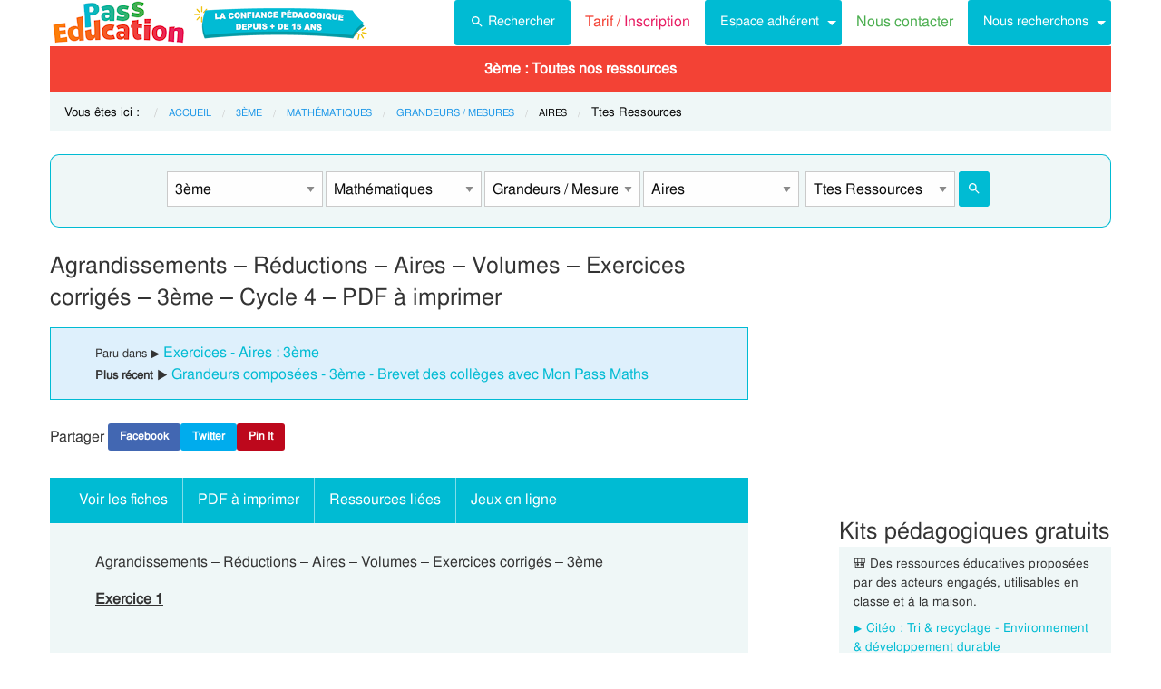

--- FILE ---
content_type: text/html; charset=UTF-8
request_url: https://www.pass-education.fr/agrandissements-reductions-aires-volumes-exercices-corriges-3eme/
body_size: 11757
content:
<!DOCTYPE html><html
class="no-js" lang="fr-FR" ><head><meta
charset="utf-8" /><meta
http-equiv="x-ua-compatible" content="ie=edge"><meta
name="viewport" content="width=device-width, initial-scale=1.0"><link
rel="preconnect" href="https://cdn.pass-education.fr" crossorigin /><meta
http-equiv="x-dns-prefetch-control" content="on"><link
rel="dns-prefetch" href="https://cdn.pass-education.fr" /><link
rel="preload" as="font" href="https://cdn.pass-education.fr/fonts/FreeSans/FreeSans.otf" type="font/otf" crossorigin /><link
rel="shortcut icon" href="https://cdn.pass-education.fr/pe-favicon.ico" type="image/x-icon" /><link
rel="canonical" href="https://www.pass-education.fr/agrandissements-reductions-aires-volumes-exercices-corriges-3eme/" /><link
rel="alternate" hreflang="fr-fr" href="https://www.pass-education.fr/agrandissements-reductions-aires-volumes-exercices-corriges-3eme/" /><link
rel="alternate" hreflang="fr-be" href="https://www.pass-education.be/agrandissements-reductions-aires-volumes-exercices-corriges-3eme-secondaire/" /><link
rel="alternate" hreflang="fr-ch" href="https://www.pass-education.ch/agrandissements-reductions-aires-volumes-exercices-corriges-11eme-harmos/" /><link
rel="alternate" hreflang="fr-ca" href="https://www.pass-education.ca/agrandissements-reductions-aires-volumes-exercices-corriges-secondaire-3/" /><link
rel="alternate" hreflang="x-default" href="https://www.pass-education.fr/agrandissements-reductions-aires-volumes-exercices-corriges-3eme/" /><title>Agrandissements – Réductions – Aires - Volumes – Exercices corrigés - 3ème  - Cycle 4 - PDF à imprimer</title><link
rel='stylesheet' id='pe_all_foundation_css-css'  href='https://cdn.pass-education.fr/wp-content/themes/cornerstone/css/pe-common-6eme.v6.20260113.min.css' type='text/css' media='all' /><meta
name="description" content="Agrandissements – Réductions – Aires - Volumes – Exercices corrigés - 3ème Exercice 1 &nbsp; Un cône a pour base un disque de 6 cm de rayon et pour hauteur 15 cm. 1. Calculer son volume V en cm3 (en donner la valeur exacte, exprimée en fonction de p). 2. On réalise une maquette du cône" /> <script type="text/javascript" >window.MQ={small:(matchMedia('only screen and (max-width: 39.9375em)').matches),medium:(matchMedia('only screen and (min-width: 40em) and (max-width: 63.9375em)').matches),mediumUp:(matchMedia('only screen and (min-width: 40em)').matches),large:(matchMedia('only screen and (min-width: 64em) and (max-width: 74.9375em)').matches),largeUp:(matchMedia('only screen and (min-width: 64em)').matches),touch:('ontouchstart'in window),portrait:(matchMedia('only screen and (orientation: portrait)')),landscape:(matchMedia('only screen and (orientation: landscape)'))};var CanadianVisitor=false</script> <meta
name="google-site-verification" content="6WE2k3JNI0rmIL-GilVtqlCgbkZxteHVsBSgX7GVsi-w" /> <script type="text/javascript" class="cmplz-stats">(function(w,d,s,l,i){w[l]=w[l]||[];w[l].push({'gtm.start':new Date().getTime(),event:'gtm.js'});var f=d.getElementsByTagName(s)[0],j=d.createElement(s),dl=l!='dataLayer'?'&l='+l:'';j.async=true;j.src='https://www.googletagmanager.com/gtm.js?id='+i+dl;f.parentNode.insertBefore(j,f)})(window,document,'script','dataLayer','GTM-N89LPG3S')</script> <meta
property="og:title" content="Agrandissements – Réductions – Aires - Volumes – Exercices corrigés - 3ème  - Cycle 4 - PDF à imprimer" /><meta
property="og:type" content="article" /><meta
property="og:url" content="https://www.pass-education.fr/agrandissements-reductions-aires-volumes-exercices-corriges-3eme/" /><meta
property="og:image" content="https://cdn.pass-education.fr/wp-content/uploads/images-fiches/2014/01/fbog_img_agrandissements-reductions-aires-volumes-exercices-corriges-3eme-geometrie.jpg"  /><meta
property="og:image:width" content="200" /><meta
property="og:image:height" content="200" /><meta
property="og:site_name" content="www.pass-education.fr"/><meta
property="og:description" content="Agrandissements – Réductions – Aires - Volumes – Exercices corrigés - 3ème Exercice 1 &nbsp; Un cône a pour base un disque de 6 cm de rayon et pour hauteur 15 cm. 1. Calculer son volume V en cm3 (en donner la valeur exacte, exprimée en fonction de p). 2. On réalise une maquette du cône à l'échelle 2/5 Calculer le volume V' de cette maquette, arrondi au cm3. &nbsp; &nbsp; Exercice 2 : Brevet Rennes 1995 &nbsp; Un objet..."/><meta
property="fb:pages" content="344734048964375" /><meta
property="fb:admins" content="100002500128057" /><meta
property="fb:app_id" content="550301211988330" /><style type="text/css">@media screen and (min-width: 40em){.single-entry-meta.related-post{padding:1rem 1.625rem !important}}</style></head><body
class="post-template-default single single-post postid-84607 single-format-standard antialiased pe-cycle-is-college " ><noscript><iframe
src="https://www.googletagmanager.com/ns.html?id=GTM-N89LPG3S" height="0" width="0" style="display:none;visibility:hidden"></iframe></noscript><div
id="header-container" class="column row"><a
id="pe-top" data-magellan-target="pe-top"></a><div
id="responsive"></div><style type="text/css">#tarif-button{display:inline-block;width:45%;text-align:center}#header-topbar .button.tarif-button{background-color:#4bae4f;margin-top:-.5rem;padding: .75rem;min-height:1rem;color:#fff}#header-topbar .button.tarif-button:hover{background-color:#333;color:#fff}</style><header
id="header-topbar" class="hide-for-print"><div
class="js-hide title-bar hide-for-large expanded row" data-responsive-toggle="main-menu" data-hide-for="large"><div
class="title-bar-left">
<a
class="pe-trans" data-pe-trans="Lw==" rel="home"><span
class="pe-color-blue">Pass</span><span
class="pe-color-green">-Edu</span><span
class="pe-color-orange">ca</span><span
class="pe-color-red">tion</span></a></div><div
id="tarif-button" >
<a
class="tarif-button small button" href="/pe-extranet-fr/"><b>Tarif / Inscription</b></a></div><div
class="title-bar-right">
<span
class="pe-color-purple" data-toggle="main-menu">Menu</span>
<button
class="menu-icon" type="button" data-toggle="main-menu"></button></div></div><div
id="main-menu" class="js-hide top-bar"><div
class="top-bar-left logo show-for-large">
<a
class="pe-trans" data-pe-trans="Lw==" rel="home">
<img
class="" width="151" height="50" src="https://cdn.pass-education.fr/wp-content/themes/cornerstone/images/logo_pe_151x50.png" alt="logo Pass Education">
<img
class="" width="200" height="50" src="https://cdn.pass-education.fr/wp-content/themes/cornerstone/images/logo_pe_confiance_200x50.png" alt="logo confiance pédagogique Pass Education">
</a></div><div
class="top-bar-right" ><div
class="show-for-large " ><ul
class="horizontal dropdown menu" data-dropdown-menu ><li
class="">
<a
class="button" type="button" data-toggle="search-dropdown">
<span
style="height:20px;width:20px;display:inline-block;fill:#fff">
<svg
focusable="false" xmlns="http://www.w3.org/2000/svg" viewBox="0 0 24 24"><path
d="M15.5 14h-.79l-.28-.27A6.471 6.471 0 0 0 16 9.5 6.5 6.5 0 1 0 9.5 16c1.61 0 3.09-.59 4.23-1.57l.27.28v.79l5 4.99L20.49 19l-4.99-5zm-6 0C7.01 14 5 11.99 5 9.5S7.01 5 9.5 5 14 7.01 14 9.5 11.99 14 9.5 14z"></path></svg>
</span>Rechercher</a></li><li
class=""><a
class="pe-trans pe-color-purple" data-pe-trans="L3BlLWV4dHJhbmV0LWZyLw==" ><span
class="pe-color-red">Tarif / </span><span
class="pe-color-purple">Inscription</span></a></li><li
class="menu-adherent header-topbar-moncompte is-dropdown-submenu-parent" ><a
class="button">Espace adhérent</a><ul
id="mon-compte-menu" class="vertical menu submenu pe-bgcolor-blue" data-submenu></ul></li><li
class=""><a
class="pe-trans pe-color-green" data-pe-trans="L2V4dHJhbmV0L2ZyL2NvbnRhY3Q=" >Nous contacter</a></li><li
class="is-dropdown-submenu-parent" ><a
class="button">Nous recherchons</a><ul
id="mon-compte-menu" class="vertical menu submenu pe-bgcolor-blue" data-submenu><li
class="pe-bgcolor-blue"><a
class="pe-trans pe-bgcolor-blue" data-pe-trans="L2V4dHJhbmV0L2ZyL3JlY3J1dGVtZW50" >Des enseignant(e)s</a></li></ul></li></ul></div><div
class="hide-for-large" ><ul
class="vertical menu is-drilldown" data-drilldown data-back-button='<li class="js-drilldown-back pe-bgcolor-blue"><a
tabindex="0">Retour</a></li>' ><li
class="pe-bgcolor-green "><a
class="pe-trans pe-bgcolor-green" data-pe-trans="L3BlLWV4dHJhbmV0LWZyLw==" >Tarif / Inscription</a></li><li
class="menu-adherent header-topbar-moncompte is-drilldown-submenu-parent pe-bgcolor-blue" ><a>Espace adhérent</a><ul
class="vertical menu submenu pe-bgcolor-blue " data-submenu></ul></li><li
class="pe-bgcolor-green "><a
class="pe-trans pe-bgcolor-green" data-pe-trans="L2V4dHJhbmV0L2ZyL2NvbnRhY3Q= " >Nous contacter</a></li><li
class="is-drilldown-submenu-parent pe-bgcolor-blue" ><a>Nous recherchons</a><ul
id="mon-compte-menu" class="vertical menu submenu pe-bgcolor-blue" data-submenu><li
class="pe-bgcolor-blue"><a
class="pe-trans pe-bgcolor-blue" data-pe-trans="L2V4dHJhbmV0L2ZyL3JlY3J1dGVtZW50 " >Des enseignant(e)s</a></li></ul></li><li
class="pe-bgcolor-green "><a
class="pe-trans pe-bgcolor-green" data-pe-trans="L2F2aXMtcGFzcy1lZHVjYXRpb24v " >Avis / Témoignages</a></li><li
class="pe-bgcolor-orange-light "><a
class="pe-trans pe-bgcolor-orange-light" data-pe-trans="L2llZi1lY29sZS1hLWxhLW1haXNvbi1lbnNlaWduZW1lbnQtYS1kaXN0YW5jZS8= " >École à la maison IEF</a></li><li
class="is-drilldown-submenu-parent" ><a
class="pe-trans hollow button alert" style="background-color:#fefefe;color:#c80f2e;font-weight:bolder;text-align:left;" >My <span
style="color:#012269;">English</span> Pass</a><ul
style="background-color:#fefefe;" class="vertical menu submenu  text-left" data-dropdown-menu=""><li
style="background-color:#fefefe;"><a
class="pe-trans hollow button alert" style="color:#c80f2e;font-weight:bolder;" data-pe-trans="L215LWVuZ2xpc2gtcGFzcy8= " >Pré<span
style="color:#012269;">senta</span>tion <span
style="color:#012269;">/</span> Ins<span
style="color:#012269;">crip</span>tion</a></li><li
style="background-color:#fefefe;"><a
class="pe-trans hollow button alert" style="color:#c80f2e;font-weight:bolder;" data-pe-trans="L2V4dHJhbmV0L2ZyL2VzcGFjZS1tZW1icmUvYWNjdWVpbC1tZXAv " >Con<span
style="color:#012269;">nex</span>ion <span
style="color:#012269;">/</span> Mon<span
style="color:#012269;"> com</span>pte</a></li><li
style="background-color:#fefefe;"><a
class="pe-trans hollow button alert" style="color:#c80f2e;font-weight:bolder;" data-pe-trans="L21lcC1zdXBwb3J0cy1jb3Vycy1hbmdsYWlzLW15LWVuZ2xpc2gtcGFzcy8= " >Sup<span
style="color:#012269;">ports des </span>cours </a></li></ul></li><li
class=""><a
class="pe-trans hollow button success" style="background-color:#fefefe;color:#2fb674;font-weight:bolder;text-align:left;" data-pe-trans="L21vbi1wYXNzLW1hdGhzLw==" >Mon <span
style="color:#012269;">Pass</span> Maths</a></li><li
class="is-drilldown-submenu-parent pe-bgcolor-green-yellow" ><a>Espace Montessori</a><ul
class="vertical menu submenu pe-bgcolor-green-yellow " data-submenu style="background: #AACA3A none repeat scroll 0 0;"><li
class="pe-bgcolor-green-yellow"><a
class="pe-trans" style="background: #AACA3A none repeat scroll 0 0;" data-pe-trans="L3BhY2tzLXBlZGFnb2dpcXVlcy1tb250ZXNzb3JpLw== " >Pédagogie Montessori</a></li><li
class="pe-bgcolor-green-yellow"><a
class="pe-trans" style="background: #AACA3A none repeat scroll 0 0;" data-pe-trans="L3RoZW1lcy9wcC1wZWRhZ29naWUtcG9zaXRpdmUv " >Pédagogie Positive</a></li></ul></li><li
class="is-drilldown-submenu-parent " style="background-color:#85c92c;"><a>Espace Soutien scolaire</a><ul
class="vertical menu submenu " data-submenu style="background:#85c92c none repeat scroll 0 0;"><li
style="background-color:#85c92c;"><a
class="pe-color-white" style="background:#85c92c none repeat scroll 0 0;" href="https://soutien-scolaire.pass-education.fr/" target="_blank">Soutien scolaire</a></li><li
style="background-color:#85c92c;"><a
class="pe-trans" style="background:#85c92c none repeat scroll 0 0;" data-pe-trans="L2RlY3JvY2hhZ2Utc2NvbGFpcmUtY20xLWNtMi02ZW1lLWN5Y2xlLTMtZGNyLw== " >Décrochage scolaire : CM1 CM2 6EME CYCLE&nbsp;3</a></li><li
style="background-color:#85c92c;"><a
class="pe-trans" style="background:#85c92c none repeat scroll 0 0;" data-pe-trans="L3RoZW1lcy90b3VyLWVuLWZyYW5jZS8=" >Cet été : un petit tour en France</a></li><li
style="background-color:#85c92c;"><a
class="pe-trans" style="background:#85c92c none repeat scroll 0 0;" data-pe-trans="L3RoZW1lcy9zZW1haW5lcy1jbGVzLWVuLW1haW4v" >Semaines clés en main</a></li></ul></li><li
style="background-color:#048c53;" class="pe-color-white"><a
class="pe-color-white"  >Concours</a><ul
style="background-color:#048c53;" class="vertical menu is-dropdown-submenu text-left" data-dropdown-menu=""><li
style="background-color:#048c53;"><a
class="pe-trans pe-color-white" data-pe-trans="L3Bhc3MtY3JwZS8=" >Concours CRPE 2026</a></li><li
style="background-color:#048c53;"><a
class="pe-trans pe-color-white" data-pe-trans="L2xpY2VuY2UtcHJvZmVzc29yYXQtZGVzLWVjb2xlcy1scGUv" >Licence Professorat des Écoles (LPE)</a></li></ul></li><li
class="" style="background-color:#046E41;"><a
class="pe-trans pe-color-white" data-pe-trans="L2FjdHUtY29uc2VpbHMtYWN0dWFsaXRlcy8=" >Actualités & Conseils</a></li><li
class=""><a
class="pe-trans hollow button alert" style="color:#c80f2e;font-weight:bolder;text-align:left;" data-pe-trans="L3BlLWVkaXRpb24v " ><span
class="pe-color-blue">&nbsp;PE</span><span
class="pe-color-green">-E</span><span
class="pe-color-orange">DI</span><span
class="pe-color-red">TION&nbsp;</span></a></li></ul></div></div></div></header><div
class="column row show-for-medium medium-centered"></div></div><div
class="column row">
<nav
class=" row show-for-large mgm-nav-container"><div
id="mega-menu" class="mgm-peda mgm-simple" ><ul
class="mgm-menu table-cell-wrapper dropdown menu main-list" data-dropdown-menu=""><li
id="li-mgm-content" class="" style="width:0px;padding:0;">
<a
id="mgm-content" class="" data-toggle="div-mgm-content-0" style="width:0px;padding:0;"></a></li><li
id="li-mgm-1631" class="menu-arbo-niv hide" >
<a
id="mgm-1631" class="menu-arbo-niv dropdown is-maternelle" data-toggle="div-mgm-1631">PS</a></li><li
id="li-mgm-1632" class="menu-arbo-niv hide" >
<a
id="mgm-1632" class="menu-arbo-niv dropdown is-maternelle" data-toggle="div-mgm-1632">MS</a></li><li
id="li-mgm-1633" class="menu-arbo-niv hide" >
<a
id="mgm-1633" class="menu-arbo-niv dropdown is-maternelle" data-toggle="div-mgm-1633">GS</a></li><li
id="li-mgm-97" class="menu-arbo-niv hide" >
<a
id="mgm-97" class="menu-arbo-niv dropdown is-elementaire" data-toggle="div-mgm-97">CP</a></li><li
id="li-mgm-98" class="menu-arbo-niv hide" >
<a
id="mgm-98" class="menu-arbo-niv dropdown is-elementaire" data-toggle="div-mgm-98">CE1</a></li><li
id="li-mgm-99" class="menu-arbo-niv hide" >
<a
id="mgm-99" class="menu-arbo-niv dropdown is-elementaire" data-toggle="div-mgm-99">CE2</a></li><li
id="li-mgm-100" class="menu-arbo-niv hide" >
<a
id="mgm-100" class="menu-arbo-niv dropdown is-elementaire" data-toggle="div-mgm-100">CM1</a></li><li
id="li-mgm-101" class="menu-arbo-niv hide" >
<a
id="mgm-101" class="menu-arbo-niv dropdown is-elementaire" data-toggle="div-mgm-101">CM2</a></li><li
id="li-mgm-88" class="menu-arbo-niv hide" >
<a
id="mgm-88" class="menu-arbo-niv dropdown is-college" data-toggle="div-mgm-88">6ème</a></li><li
id="li-mgm-307" class="menu-arbo-niv hide" >
<a
id="mgm-307" class="menu-arbo-niv dropdown is-college" data-toggle="div-mgm-307">5ème</a></li><li
id="li-mgm-308" class="menu-arbo-niv hide" >
<a
id="mgm-308" class="menu-arbo-niv dropdown is-college" data-toggle="div-mgm-308">4ème</a></li><li
id="li-mgm-309" class="menu-arbo-niv " >
<a
id="mgm-309" class="menu-arbo-niv dropdown is-college" data-toggle="div-mgm-309">3ème : Toutes nos ressources</a></li><li
id="li-mgm-4018" class="menu-arbo-niv hide" >
<a
id="mgm-4018" class="menu-arbo-niv dropdown is-lycee" data-toggle="div-mgm-4018">2nde</a></li><li
id="li-mgm-4278" class="menu-arbo-niv hide" >
<a
id="mgm-4278" class="menu-arbo-niv dropdown is-lycee" data-toggle="div-mgm-4278">1ere</a></li><li
id="li-mgm-4630" class="menu-arbo-niv hide" >
<a
id="mgm-4630" class="menu-arbo-niv dropdown is-lycee" data-toggle="div-mgm-4630">Term</a></li></ul><div
id="div-mgm-container" class=""><div
id="div-mgm-content-0" class="js-hide hide" ><div
class="large-6 columns"><ul><li><a
class="menu-arbo-sous-mat" href="/3eme/" >Leçon, exercices et évaluation 3ème</a></li><li><a
class="menu-arbo-sous-mat" href="/college/" >Leçon, exercices et évaluation Cycle 4</a></li><li><a
class="menu-arbo-sous-mat" href="/mathematiques-3eme/" >Leçon, exercices et évaluation Mathématiques : 3ème</a></li><li><a
class="menu-arbo-sous-mat" href="/mathematiques-college/" >Leçon, exercices et évaluation Mathématiques : Cycle 4</a></li><li><a
class="menu-arbo-sous-mat" href="/grandeurs-et-mesures-mathematiques-3eme/" >Leçon, exercices et évaluation Grandeurs et Mesures : 3ème</a></li><li><a
class="menu-arbo-sous-mat" href="/grandeurs-et-mesures-mathematiques-college/" >Leçon, exercices et évaluation Grandeurs et Mesures : Cycle 4</a></li><li><a
class="menu-arbo-sous-mat" href="/aires-grandeurs-et-mesures-mathematiques-3eme/" >Leçon, exercices et évaluation Aires : 3ème</a></li><li><a
class="menu-arbo-sous-mat" href="/aires-grandeurs-et-mesures-mathematiques-college/" >Leçon, exercices et évaluation Aires : Cycle 4</a></li><li><a
class="menu-arbo-sous-mat" href="/clc-cours-lecons-aires-grandeurs-et-mesures-mathematiques-3eme/" >Cours, Leçon Aires : 3ème en ligne</a></li><li><a
class="menu-arbo-sous-mat" href="/exo-exercice-aires-grandeurs-et-mesures-mathematiques-3eme/" >Exercices corrigés Aires : 3ème, fiche pdf à imprimer</a></li><li><a
class="menu-arbo-sous-mat" href="/evb-evaluation-bilan-aires-grandeurs-et-mesures-mathematiques-3eme/" >Evaluation, bilan avec correction Aires : 3ème, fiche pdf à imprimer</a></li><li><a
class="menu-arbo-sous-mat" href="/sfp-sequence-fiche-preparation-aires-grandeurs-et-mesures-mathematiques-3eme/" >Séquence, fiche de préparation Aires : 3ème</a></li><li><a
class="menu-arbo-sous-mat" href="/vid-video-aires-grandeurs-et-mesures-mathematiques-3eme/" >Vidéos pédagogiques Aires : 3ème</a></li><li><a
class="menu-arbo-sous-mat" href="/vidint-videos-interactives-aires-grandeurs-et-mesures-mathematiques-3eme/" >Vidéos interactives Aires : 3ème</a></li><li><a
class="menu-arbo-sous-mat" href="/ctm-carte-mentale-aires-grandeurs-et-mesures-mathematiques-3eme/" >Cartes mentales Aires : 3ème</a></li></ul></div><div
class="large-6 columns"><ul></ul></div></div></div></div><style type="text/css">#mega-menu-2 .breadcrumbs li
a{font-size: .6875rem;text-transform:uppercase}#search-dropdown{background-color:#eff7f7;text-align:center;width:60%}#search-dropdown
ul{background-color:#eff7f7}#search-dropdown
li{background-color:#eff7f7;text-align:left;padding-right:1rem}#mega-menu-2 li:hover{-webkit-box-shadow:none;-moz-box-shadow:none;box-shadow:none}#mega-menu-2 ul.dropdown>li:hover{-webkit-box-shadow:0 0 0 5px #fff inset;-moz-box-shadow:0 0 0 5px #fff inset;box-shadow:0 0 0 5px #fff inset}#mega-menu-2 ul.is-dropdown-submenu{min-width:180px}.button.hollow.success{border:1px
solid #4bae4f;color:#4bae4f}</style><div
id="pe-breadcrumbs" class="mgm-nav-container" ><div
class="column row"><div
class="hide">				<img
class="thumb_fiches" src="https://cdn.pass-education.fr/wp-content/uploads/images-posts/84607-thumb-agrandissements-reductions-aires-volumes-exercices-corriges-3eme.jpg" alt="Exercice Agrandissements – Réductions – Aires - Volumes – Exercices corrigés - 3ème  - Cycle 4 - PDF à imprimer" /></div>
<nav
id="breadcrumbs" aria-label="Vous êtes ici :" role="navigation"><ul
class="breadcrumbs" ><li
style="text-transform: none; font-size: smaller;"><span
class="is-label">Vous êtes ici : </span></li><li><a
class='pe-cycle-is-college' href='/'>Accueil</a></li><li><a
class='pe-cycle-is-college' href='/3eme/'>3ème</a></li><li><a
class='pe-cycle-is-college' href='/mathematiques-3eme/'>Mathématiques</a></li><li><a
class='pe-cycle-is-college' href='/grandeurs-et-mesures-mathematiques-3eme/'>Grandeurs / Mesures</a></li><li><span
class='show-for-sr'>Current: </span><span
class='pe-cycle-is-college last-text'>Aires</span></li><li
style='text-transform: none; font-size: smaller;'><span
class='show-for-sr'>Current: </span><span
class='pe-cycle-is-college last-text'>Ttes Ressources</span></li></ul>
</nav></div><div
id="mega-menu-2" ><div
id="search-dropdown" class="dropdown-pane pe-open" data-dropdown data-hover="true" data-hover-pane="true" data-auto-focus="true" data-position="bottom"><form
role="search" method="get" class="searchform" action="https://www.pass-education.fr/" ><ul
id="" class="menu" ><li
style="">
<input
type="text" name="s" class="searchform" value="" placeholder="Entrer votre recherche..." /></li><li
style="">
<label
class=""><input
name="category__and" value="309,105,108,678,31" checked="checked" class="" type="radio">Dans la catégorie</label>
<label
class=""><input
name="category__and" value="all" class="" type="radio">Dans tout le site</label></li><li
style="">
<button
type="submit" value="Rechercher" class="button home-button ">
<span
class="search-submit-text">Ok</span>
</button></li></ul></form></div></div></div>
</nav></div><style type="text/css">#peSearchEngine
form{border:none;box-shadow:0 0 0 1px #00bbd3 inset;margin-top:0}#div-typ-rss{float:none}@media screen and (max-width: 63.9375em){#peSearchEngine,#accContent{display:none}}@media screen and (min-width: 64em){#peSearchEngine
form{margin-top:1.5rem}}</style><div
class="column row text-center" ><div
id="peSearchEngine" class="column row text-center" ><form
role="search" method="get" name="searchform" class="searchform" action="" style="padding-top:0;"><div
class="column row clearfix " style="padding-top:1.2rem;"><div
id="div-niv" class="columns small-8 large-2 small-centered">
<select
name="niv" id="niv" required="required" ><option
value="">-- Classes --</option><optgroup
label="Maternelle"><option
value="1631"  >PS</option><option
value="1632"  >MS</option><option
value="1633"  >GS</option></optgroup><optgroup
label="Elémentaire"><option
value="97"  >CP</option><option
value="98"  >CE1</option><option
value="99"  >CE2</option><option
value="100"  >CM1</option><option
value="101"  >CM2</option></optgroup><optgroup
label="Collège"><option
value="88"  >6ème</option><option
value="307"  >5ème</option><option
value="308"  >4ème</option><option
value="309" selected="selected" >3ème</option></optgroup><optgroup
label="Lycée"><option
value="4018"  >2nde</option><option
value="4278"  >1ere</option><option
value="4630"  >Term</option></optgroup>
</select></div><div
id="div-mat" class="columns small-8 large-2 small-centered">
<select
name="mat" id="mat" ><option
value="">-- Matières --</option><option
value="111" >Français</option><option
value="105" selected="selected" >Mathématiques</option><option
value="2698" >Physique - Chimie</option><option
value="512" >SVT</option><option
value="186" >Histoire</option><option
value="187" >Géographie</option><option
value="188" >Anglais</option><option
value="579" >EMC Ed morale et civique</option><option
value="12142" >Education financière</option><option
value="2547" >Brevet des collèges DNB</option>
</select></div><div
id="div-s-mat" class="columns small-8 large-2 small-centered">
<select
name="s_mat" id="s_mat" ><option
value="">-- Sous-Matières --</option><option
value="8436" >Algorithme / programmation</option><option
value="110" >Gestion des données</option><option
value="108" selected="selected" >Grandeurs / Mesures</option><option
value="107" >Géométrie</option><option
value="8983" >Nombres et calculs</option>
</select></div><div
id="div-ss-mat"class="columns small-8 large-2 small-centered">
<select
name="ss_mat" id="ss_mat" ><option
value="">-- Sous-Matières --</option><option
value="678" selected="selected" >Aires</option><option
value="6283" >Angles</option><option
value="2557" >Trigonométrie</option><option
value="2556" >Volume</option>
</select></div><div
id="div-typ-rss"class="columns small-8 large-2 small-centered" >
<select
style="width:80%;" name="typ_rss" id="typ_rss" required="required" onchange="javascript:this.form.submit();"><option
value="">-- Types de ressources --</option><option
value="count_tdm" >Table des matières</option><option
value="count" selected="selected" >Ttes Ressources</option><option
value="count_cours" >Cours</option><option
value="count_exos" >Exercices</option><option
value="count_eval" >Evaluations</option><option
value="count_videos" >Vidéos</option><option
value="count_videos_interactives" >Vidéos interactives</option><option
value="count_fprep" >Séquence / Fiche de prep</option><option
value="count_cartment" >Cartes mentales</option><option
value="count_peed" >PE Édition</option><option
value="count_kp" >Kits pédagogiques</option><option
value="count_citeo" >Kits pédagogiques Citéo</option><option
value="count_rse_rso" >Responsabilité sociétale</option>
</select><button
style="width:16%;margin-bottom:0px;border-radius:3px;" type="submit" value="Rechercher" title="Lancer la recherche" class="button searchsubmit float-right">
<span
style="height:16px;width:16px;display:inline-block;fill:#fff">
<svg
focusable="false" xmlns="http://www.w3.org/2000/svg" viewBox="0 0 24 24"><path
d="M15.5 14h-.79l-.28-.27A6.471 6.471 0 0 0 16 9.5 6.5 6.5 0 1 0 9.5 16c1.61 0 3.09-.59 4.23-1.57l.27.28v.79l5 4.99L20.49 19l-4.99-5zm-6 0C7.01 14 5 11.99 5 9.5S7.01 5 9.5 5 14 7.01 14 9.5 11.99 14 9.5 14z"></path></svg>
</span>
</button></div></div></form></div></div><div
class="column row text-center hide-for-large" style="margin-top:1rem;"  ><ul
id="accPeSearchForm" style="margin-bottom:0;" class="accordion" data-accordion data-allow-all-closed="true" role="tablist"><li
class="accordion-item" data-accordion-item="">
<a
class="expanded dropdown button" style="margin-bottom:0;" href="#" aria-controls="accPeSearchFormContent" role="tab" id="accPeSearchFormContent-label" aria-expanded="false" aria-selected="false">Recherche par Mots-Clés</a><div
id="accPeSearchFormContent" class="accordion-content" data-tab-content="" role="tabpanel" aria-labelledby="accPeSearchFormContent-label" aria-hidden="true" style="display: none;"><form
role="search" method="get" class="searchform" action="https://www.pass-education.fr/" ><div
class="column row collapse"><div
class="small-11 medium-10 columns">
<input
type="text" name="s" class="searchform" value="" placeholder="Entrer votre recherche..." /></div><div
class="small-1 medium-2 columns">
<button
type="submit" value="Rechercher" title="Lancer la recherche" class="button searchsubmit">
<span
style="height:20px;width:20px;display:inline-block;fill:#fff">
<svg
focusable="false" xmlns="http://www.w3.org/2000/svg" viewBox="0 0 24 24"><path
d="M15.5 14h-.79l-.28-.27A6.471 6.471 0 0 0 16 9.5 6.5 6.5 0 1 0 9.5 16c1.61 0 3.09-.59 4.23-1.57l.27.28v.79l5 4.99L20.49 19l-4.99-5zm-6 0C7.01 14 5 11.99 5 9.5S7.01 5 9.5 5 14 7.01 14 9.5 11.99 14 9.5 14z"></path></svg>
</span>
</button></div></div><div
class="column row text-center">
<label
class="choice inline"><input
name="category__and" value="309,105,108,678,31" checked="checked" class="" type="radio">Dans la catégorie</label>
<label
class="choice inline"><input
name="category__and" value="all" class="" type="radio">Dans tout le site</label></div></form></div></li></ul></div><div
class="row container" role="document"><div
id="primary" class="site-content small-12 large-8 columns"><div
id="content" role="main"><style type="text/css">#top-leaderboard-text{width:100%;padding-top:1rem}#top-leaderboard-img{margin-left:auto;margin-right:auto;max-width:300px;padding-left:1rem;padding-right:1rem}@media screen and (max-width: 39.9375em){#top-leaderboard{padding-bottom:0}#top-leaderboard-text{padding-top:0}}</style><article
id="post-84607" class="post unselectable" style="margin-top:1rem;">
<header><h1 class="entry-title">Agrandissements – Réductions – Aires &#8211; Volumes – Exercices corrigés &#8211; 3ème  &#8211; Cycle 4 &#8211; PDF à imprimer</h1><div
class="single-entry-meta"><small>Paru dans &#9654; </small><a
href="/exo-exercice-aires-grandeurs-et-mesures-mathematiques-3eme/" >Exercices - Aires : 3ème</a><br/><small><strong>Plus récent &#9654; </strong></small><a
class="pe-trans" data-pe-trans="L2dyYW5kZXVycy1jb21wb3NlZXMtM2VtZS1icmV2ZXQtZGVzLWNvbGxlZ2VzLWF2ZWMtbW9uLXBhc3MtbWF0aHMv" >Grandeurs composées - 3ème - Brevet des collèges avec Mon Pass Maths</a></div><div
class="pe-social-buttons show-for-large"><ul
class="menu"><li><span>Partager&nbsp;</span></li><li><a
class="pe-social-buttons pe-social-buttons-facebook  tiny button" rel="nofollow" data-pe-trans="aHR0cHM6Ly93d3cuZmFjZWJvb2suY29tL3NoYXJlci9zaGFyZXIucGhwP3U9aHR0cHM6Ly93d3cucGFzcy1lZHVjYXRpb24uZnIvYWdyYW5kaXNzZW1lbnRzLXJlZHVjdGlvbnMtYWlyZXMtdm9sdW1lcy1leGVyY2ljZXMtY29ycmlnZXMtM2VtZS8=" target="_blank" >Facebook</a></li><li><a
class="pe-social-buttons pe-social-buttons-twitter tiny button" rel="nofollow" data-pe-trans="aHR0cHM6Ly90d2l0dGVyLmNvbS9pbnRlbnQvdHdlZXQ/[base64]" target="_blank" >Twitter</a></li><li><a
class="pe-social-buttons pe-social-buttons-pinterest tiny button btnPinIt" rel="nofollow" data-pe-trans="aHR0cHM6Ly93d3cucGFzcy1lZHVjYXRpb24uZnIvYWdyYW5kaXNzZW1lbnRzLXJlZHVjdGlvbnMtYWlyZXMtdm9sdW1lcy1leGVyY2ljZXMtY29ycmlnZXMtM2VtZS8=" data-image="https://cdn.pass-education.fr/wp-content/uploads/images-fiches/2014/01/fbog_img_agrandissements-reductions-aires-volumes-exercices-corriges-3eme-geometrie.jpg" data-desc="Agrandissements%20–%20Réductions%20–%20Aires%20&#8211;%20Volumes%20–%20Exercices%20corrigés%20&#8211;%203ème%20%20&#8211;%20Cycle%204%20&#8211;%20PDF%20à%20imprimer" target="Pin It" >Pin It</a></li></ul></div>
<nav
class="column row entry-meta single-menu-magellan" style="padding: 0 1rem !important;"><ul
id="single-menu-magellan" class="vertical medium-horizontal menu"><li><a
href="#voir_fiches" class="anchor-link" data-magellan-destination="voir_fiches">Voir les fiches</a></li><li
class="divider show-for-medium"></li><li><a
href="#telecharger_documents" class="anchor-link" data-magellan-destination="telecharger_documents">PDF à imprimer</a></li><li
class="divider show-for-medium"></li><li><a
href="#articles_connexes" class="anchor-link" data-magellan-destination="articles_connexes">Ressources liées</a></li><li
class="divider show-for-medium"></li><li><a
href="#exos_enligne" class="anchor-link" data-magellan-destination="exos_enligne">Jeux en ligne</a></li></ul>		</nav>
</header><div
class="entry-content clearfix"><p>Agrandissements – Réductions – Aires &#8211; Volumes – Exercices corrigés &#8211; 3ème</p><p><b><span
style="text-decoration: underline;">Exercice 1</span></b></p><p>&nbsp;</p><p>Un cône a pour base un disque de 6 cm de rayon et pour hauteur 15 cm.</p><p>1. Calculer son volume V en cm3 (en donner la valeur exacte, exprimée en fonction de p).</p><p>2. On réalise une maquette du cône à l&rsquo;échelle 2/5</p><p>Calculer le volume V&rsquo; de cette maquette, arrondi au cm<sup>3</sup>.</p><p>&nbsp;</p><p>&nbsp;</p><p><b><span
style="text-decoration: underline;">Exercice 2 : Brevet Rennes 1995 </span></b></p><p>&nbsp;</p><p>Un objet transparent a la forme d&rsquo;un cône. Sa hauteur est 10 cm. Le rayon de sa base est 5 cm.</p><p>1) Quel est son volume arrondi au cm<sup>3</sup> près ?</p><p>2) Il est rempli d&rsquo;un liquide coloré. Au repos, le cône est posé sur sa base. La hauteur du liquide dans le cône est 4 cm.</p><p>a) Faire un schéma.</p><p>b) Quel est le volume du liquide arrondi au cm<sup>3</sup> près ?</p><p>&nbsp;</p><p>1) __________________________________________________________________________</p><p>2) a)</p><p>&nbsp;</p><p><b><span
style="text-decoration: underline;">Exercice 3 : Brevet (Allemagne 1996)</span></b></p><p>&nbsp;</p><p>Un triangle A&rsquo;B&rsquo;C&rsquo; rectangle en A&rsquo; et d&rsquo;aire 27 cm2 est un agrandissement d&rsquo;un triangle ABC rectangle en A et tel que AB = 3 cm et AC = 2 cm.</p><p>Calculez les longueurs A&rsquo;B&rsquo; et A&rsquo;C&rsquo;.</p><p>&nbsp;</p><p>&nbsp;</p><p><b><span
style="text-decoration: underline;">Exercice 4 : (Brevet Rouen 1997)</span></b></p><p>&nbsp;</p><p>Sur la figure ci-dessus, le rectangle AFEG est un agrandissement du rectangle ABCD. On admettra que les points A, C, E sont alignés et que (EF) // (CB) et (EG) // (CD).</p><p>1) Calculer la longueur de la diagonale [AC].</p><p>2) Calculer les longueurs AF et AG.</p><p>3) Calculer l&rsquo;échelle de l&rsquo;agrandissement.</p><p>&nbsp;</p><p><b><span
style="text-decoration: underline;">Exercice 5</span></b></p><p>&nbsp;</p><p>On considère un cercle de diamètre [AB].</p><p>Soit C un point de ce cercle et D le symétrique de A par rapport au point C. La parallèle à la droite (BC) passant par le point D coupe la droite (AB) en E.</p><p>1) Réaliser une figure.</p><p>2) Quelle est la nature du triangle ABC ?</p><p>3) Démontrer que B est le milieu du segment [AE].</p><p>4) Quel est le centre du cercle circonscrit au triangle ADE ?</p><p>5) Exprimer l&rsquo;aire S&rsquo; du disque de diamètre [AE] en fonction de l&rsquo;aire S du disque de diamètre [AB].</p><p>&nbsp;</p></p><p><a
class="shifted_anchor" id="voir_fiches"></a><br
/><p
class="single-entry-meta pe-subheader ">Voir les fiches</p></p><div
class="column row thumb_fiches clearfix"><a
class='thumbnail' title='Cliquez pour voir la fiche N-84609' href='//cdn.pass-education.fr/wp-content/uploads/images-fiches/2014/01/img_agrandissements-reductions-aires-volumes-exercices-corriges-3eme-geometrie.jpg' rel='lightbox'><span
class='thumb_fiches alignleft' style="height: 127px;background-position: 0 -0px; background-image: url('//cdn.pass-education.fr/wp-content/uploads/images-fiches/2014/01/sprite_thumb_agrandissements-reductions-aires-volumes-exercices-corriges-3eme.jpg');" ></span></a><a
class='thumbnail' title='Cliquez pour voir la fiche N-84609' href='//cdn.pass-education.fr/wp-content/uploads/images-fiches/2014/01/img_agrandissements-reductions-aires-volumes-exercices-corriges-3eme-geometrie-page-1.jpg' rel='lightbox'><span
class='thumb_fiches alignleft' style="height: 127px;background-position: 0 -127px; background-image: url('//cdn.pass-education.fr/wp-content/uploads/images-fiches/2014/01/sprite_thumb_agrandissements-reductions-aires-volumes-exercices-corriges-3eme.jpg');" ></span></a><a
class='thumbnail' title='Cliquez pour voir la fiche N-84610' href='//cdn.pass-education.fr/wp-content/uploads/images-fiches/2014/01/img_correction-agrandissements-reductions-aires-volumes-exercices-corriges-3eme-geometrie.jpg' rel='lightbox'><span
class='thumb_fiches alignleft' style="height: 127px;background-position: 0 -254px; background-image: url('//cdn.pass-education.fr/wp-content/uploads/images-fiches/2014/01/sprite_thumb_agrandissements-reductions-aires-volumes-exercices-corriges-3eme.jpg');" ></span></a><a
class='thumbnail' title='Cliquez pour voir la fiche N-84610' href='//cdn.pass-education.fr/wp-content/uploads/images-fiches/2014/01/img_correction-agrandissements-reductions-aires-volumes-exercices-corriges-3eme-geometrie-page-1.jpg' rel='lightbox'><span
class='thumb_fiches alignleft' style="height: 127px;background-position: 0 -381px; background-image: url('//cdn.pass-education.fr/wp-content/uploads/images-fiches/2014/01/sprite_thumb_agrandissements-reductions-aires-volumes-exercices-corriges-3eme.jpg');" ></span></a></div><p><a
id="telecharger_documents" class="shifted_anchor"></a><br
/><p
class="single-entry-meta pe-subheader ">Télécharger les documents</p></p><p><a
class="auth-href" rel="noindex,nofollow" target="_self" href="https://www.pass-education.fr/auth_telechargement.php?attachment_id=84608&#038;type_mime=application/rtf&#038;parent_id=84607">Agrandissements – Réductions – Aires &#8211; Volumes – Exercices corrigés &#8211; 3ème</a>   rtf</p><p><a
class="auth-href" rel="noindex,nofollow" target="_self" href="https://www.pass-education.fr/auth_telechargement.php?attachment_id=84609&#038;type_mime=application/pdf&#038;parent_id=84607">Agrandissements – Réductions – Aires &#8211; Volumes – Exercices corrigés &#8211; 3ème</a>     pdf</p><p>&nbsp;</p><p><strong>Correction</strong></p><p><a
class="auth-href" rel="noindex,nofollow" target="_self" href="https://www.pass-education.fr/auth_telechargement.php?attachment_id=84610&#038;type_mime=application/pdf&#038;parent_id=84607">Correction &#8211; Agrandissements – Réductions – Aires &#8211; Volumes – Exercices corrigés &#8211; 3ème</a>   pdf</p></div>
<br/><div
class="column row single-entry-meta related-post">Autres ressources liées au sujet</div><ul
class="related_post"><li><a
href="https://www.pass-education.fr/agrandissement-reduction-aires-volumes-3eme-exercices-corriges/" title="Agrandissement – Réduction – Aires &#8211; Volumes &#8211; 3ème – Exercices corrigés &#8211; Brevet des collèges">Agrandissement – Réduction – Aires &#8211; Volumes &#8211; 3ème – Exercices corrigés &#8211; Brevet des collèges</a></li><li><a
href="https://www.pass-education.fr/agrandissement-reduction-aires-volumes-3eme-cours/" title="Agrandissement – Réduction – Aires &#8211; Volumes &#8211; 3ème – Cours ">Agrandissement – Réduction – Aires &#8211; Volumes &#8211; 3ème – Cours </a></li></ul><p><a
id="articles_connexes" class="shifted_anchor"></a><a
class="shifted_anchor" id="exos_enligne" data-magellan-target="exos_enligne"></a></p><div
class="column row single-entry-meta related-post">Vidéo interactive avec exercices</div><figure ><a
class="pe-trans thumbnail" data-pe-trans="L2dyYW5kZXVycy1jb21wb3NlZXMtZXQtY29udmVyc2lvbnMtNWVtZS00ZW1lLTNlbWUtdmlkZW8tbGEtZmVlLWRlcy1tYXRocy8=" target="_blank"><img
src="https://cdn.pass-education.fr/wp-content/uploads/images-posts/3824405-thumb-grandeurs-composees-et-conversions-5eme-4eme-3eme-video-la-fee-des-maths.jpg" class="attachment-thumbnail size-thumbnail wp-post-image" alt="Jeux en ligne : Grandeurs composées et conversions – 5ème – 4ème – 3ème – Vidéo pédagogique – La Fée des Maths" width="127" ></a></figure><ul
class="related_post"><li><a
href="/grandeurs-composees-et-conversions-5eme-4eme-3eme-video-la-fee-des-maths/" target="_blank">Grandeurs composées et conversions – 5ème – 4ème – 3ème – Vidéo pédagogique – La Fée des Maths</a><br/>&nbsp;<br/></li></ul><p><a
class="shifted_anchor" id="exos_enligne" data-magellan-target="exos_enligne"></a></p><div
class="column row single-entry-meta related-post">Exercices gratuits en ligne</div><figure ><a
class="pe-trans thumbnail" data-pe-trans="L21hdGhlbWF0aXF1ZXMtM2VtZS1qZXV4LWVkdWNhdGlmcy1qcGQv" target="_blank"><img
src="https://cdn.pass-education.fr/wp-content/uploads/images-jpd/pe-jeu-fee-des-maths-300x150.jpg" class="attachment-thumbnail size-thumbnail wp-post-image" alt="Jeux en ligne : Mathématiques : 3ème" width="127" ></a></figure><ul
class="related_post"><li><a
href="/mathematiques-3eme-jeux-educatifs-jpd/" target="_blank">Jeux en ligne : Mathématiques : 3ème</a><br/>&nbsp;<br/></li></ul>
</article></div></div><style type="text/css">div.sidebar-block
h3{color:#333}</style><div
id="pe-sidebar" class="sidebar show-for-large large-4 columns text-right">
</br><div
class="comdhab" style="width:300px;height:285px;padding-bottom:0px;">
<ins
data-revive-zoneid="8362" data-revive-id="727bec5e09208690b050ccfc6a45d384"></ins></div><div
id="sidebar-kp" class="sidebar-block"><h3>Kits pédagogiques gratuits</h3><div
class="sidebar-block-content" ><div
class="entry-permalink text-left" style=""><p
style="margin-bottom:.5rem;">🎒 Des ressources éducatives proposées par des acteurs engagés, utilisables en classe et à la maison.</p><ul
class="related_post" style="padding:0px !important;margin-bottom:.5rem;"><li><a
style="" href="/kits-pedagogiques-citeo/">Citéo : Tri & recyclage - Environnement & développement durable</a></li></ul></div><p
style="margin-bottom:0;">Vous disposez de kits pédagogiques ou souhaitez en créer et les diffuser&nbsp;?</p><div
class="entry-permalink text-center" style="padding-top:0.5rem;">
<a
class="inlist-readmore button home-button" target="_blank" href="/extranet/fr/contact-kits-pedagogiques/"><strong>Contactez nous</strong></a></div></div><hr/></div><div
id="sidebar-ief" class="sidebar-block "><h3>Derniers articles 3eme</h3><div
class="sidebar-block-content" ><p><ul
class="related_post" style="padding:0px !important;"><li><a
class="pe-trans" data-pe-trans="L2NvbnRyYWRpY3Rpb25zLWVzdGhlci1ncmFuZWstM2VtZS1saXR0ZXJhdHVyZS8=" >Contradictions (Esther Granek) - 3ème - Littérature</a></li><li><a
class="pe-trans" data-pe-trans="L2RldGVybWluZXItdW4tYW5nbGUtdHJpZ29ub21ldHJpZS00ZW1lLTNlbWUtdmlkZW8tbGEtZmVlLWRlcy1tYXRocy8=" >Déterminer un angle (Trigonométrie) – 4ème – 3ème – Vidéo – La Fée des Maths</a></li><li><a
class="pe-trans" data-pe-trans="L3ZvY2FidWxhaXJlLXRyaWdvbm9tZXRyaWUtNGVtZS0zZW1lLXZpZGVvLWxhLWZlZS1kZXMtbWF0aHMv" >Vocabulaire (Trigonométrie) – 4ème – 3ème – Vidéo – La Fée des Maths</a></li><li><a
class="pe-trans" data-pe-trans="L2NhbGN1bGVyLXVuZS1sb25ndWV1ci10cmlnb25vbWV0cmllLTRlbWUtM2VtZS12aWRlby1sYS1mZWUtZGVzLW1hdGhzLw==" >Calculer une longueur (Trigonométrie) – 4ème – 3ème – Vidéo – La Fée des Maths</a></li><li><a
class="pe-trans" data-pe-trans="L2NhbGN1bGVyLXVuZS1sb25ndWV1ci10cmlnb25vbWV0cmllLTRlbWUtM2VtZS12aWRlby1wZWRhZ29naXF1ZS1sYS1mZWUtZGVzLW1hdGhzLw==" >Calculer une longueur (Trigonométrie) – 4ème – 3ème – Vidéo pédagogique – La Fée des Maths</a></li><li><a
class="pe-trans" data-pe-trans="L3ZvY2FidWxhaXJlLXRyaWdvbm9tZXRyaWUtNGVtZS0zZW1lLXZpZGVvLXBlZGFnb2dpcXVlLWxhLWZlZS1kZXMtbWF0aHMv" >Vocabulaire (Trigonométrie) – 4ème – 3ème – Vidéo pédagogique – La Fée des Maths</a></li></ul></p></div><hr/></div><div
id="sidebar-my_english_pass" class="sidebar-block"><div
class="sidebar-block-img-sprite-container" >
<img
src="https://cdn.pass-education.fr/wp-content/themes/cornerstone/images/pe-mep-presentation-300x150.png" width="300" height="150" /></div><div
class="sidebar-block-content" ><div
class="entry-permalink text-center" style=""><p
style="margin-bottom:0;text-align:center;" >Apprendre l’anglais du CP à la 2nde</p><p
style="margin-bottom:0;text-align:center;"><b>Cours en petits groupes 6€/heure</b></p><p
style="margin-bottom:0;text-align:center;"><b>Cours particuliers 13€/heure</b></p></div><div
class="entry-permalink text-center" style="padding-top:.5rem;">
<a
class="pe-trans inlist-readmore button home-button" data-pe-trans="L215LWVuZ2xpc2gtcGFzcy8="><strong>Découvrir « My English Pass »</strong></a></div></div><hr/></div><div
id="sidebar-mon-pass-maths" class="sidebar-block"><div
class="sidebar-block-img-sprite-container" >
<img
class="" width="300" height="100" src="https://cdn.pass-education.fr/wp-content/themes/cornerstone/images/pe-mon-pass-maths-300x100.jpg" alt="Mon Pass Maths" /></div><div
class="sidebar-block-content" ><p
class="text-center" style="margin-bottom:0px;"><b>Mon Pass Maths 13€/h</b><br/>
Soutien scolaire en mathématiques
<br/>du CM1 à la 3ème</p><div
class="entry-permalink text-center" >
<a
class="pe-trans inlist-readmore button home-button"  data-pe-trans="L21vbi1wYXNzLW1hdGhzLw=="><strong>Découvrez : Mon Pass Maths</strong></a></div></div><hr/></div><div
id="sidebar-pass-conjugaison" class="sidebar-block"><div
class="sidebar-block-img-sprite-container" >
<img
class="" width="300" height="150" src="https://cdn.pass-education.fr/wp-content/themes/cornerstone/images/pe-mon-pass-conjugaison-verbes-irreguliers-transp-300x150.png" alt="logo Pass Conjugaison Verbes irréguliers" /></div><div
class="sidebar-block-content" ><p
style="margin-bottom:0px;">
Un <strong>jeu éducatif gratuit</strong> spécialement conçu pour apprendre à maîtriser les <strong>verbes irréguliers anglais</strong> de manière ludique et autonome.</p><div
class="entry-permalink text-center" >
<a
class="pe-trans inlist-readmore button home-button"  data-pe-trans="L21vbi1wYXNzLWNvbmp1Z2Fpc29uLXZlcmJlcy1pcnJlZ3VsaWVycy1lbi1hbmdsYWlzLWpwZC8="><strong>Mon Pass Conjugaison<br/><div
style="margin-top:5px;">Irregular Verbs</div></strong></a></div></div><hr/></div><div
id="exos-en-ligne" class="sidebar-block"><h3 style="text-align:left;">Exercices et jeux en ligne<br/>à utiliser gratuitement</h3><div
class="sidebar-block-img-sprite-container" >
<img
class="" width="222" height="150" src="https://cdn.pass-education.fr/wp-content/themes/cornerstone/images/sidebar_jpd_222x150.jpg" alt="Exercices en ligne" /></div><div
class="sidebar-block-content" ><p
style="margin-bottom:0px;">Vous trouverez dans cet espace dédié aux jeux éducatifs, <strong>plus de 3000 exercices en ligne gratuits</strong> de la maternelle à la Terminale</p><div
class="entry-permalink text-center" style="padding-top:0.5rem;">
<a
class="pe-trans inlist-readmore button home-button" data-pe-trans="L2pldXgtZWR1Y2F0aWZzLWVuLWxpZ25lLWpwZC8="><strong>Exercices & jeux en ligne</strong></a></div></div><hr/></div><div
class="sidebar-block"><h3>Autres ressources 3eme</h3></div><div
id="sidebar-sciences" class="sidebar-block"><div
class="sidebar-block-img-sprite" ></div><div
class="sidebar-block-content" ><div
class="entry-permalink text-center" style="padding-top:0.5rem;">
<a
class="pe-trans inlist-readmore button" data-pe-trans="L3BoeXNpcXVlLWNoaW1pZS0zZW1lLw=="><strong>Physique - Chimie 3eme</strong></a></div></div><hr/></div></div><div
class="sidebar hide-for-large small-12 columns text-center"></div></div><style type="text/css">@media screen and (max-width: 39.9375em){.cRetour{margin-left:0 !important}}@media screen and (min-width: 64em){.cRetour{margin-left:5rem !important}.page-id-439081
.cRetour{margin-left:-7rem !important}}</style><div
id="cRetour-container" class="column row text-center " ><div
class="cRetour" data-magellan data-magellan-destination="pe-top"><div
class="cRetour-share float-center" ><div
class="pe-social-buttons"><ul
class="menu"><li><span
style="font-size:.75rem;"><a
class="pe-social-buttons tiny button" href="/pe-extranet-fr/" style="width:70px;background-color: #4bae4f;padding:7px;">Devenir<br/>adhérent</a></span></li></ul></div></div><div
class="cRetour-button float-center" ></div></div></div><footer
id="main-footer" class="column row pe_copyright"><div
class="inlist-page-header"></div><p>
&copy; 2010-2026 : www.pass-education.fr - Tous droits réservés.
<a
class="pe-trans" data-pe-trans="L2Fzc29jaWF0aW9uLXBhc3MtZWR1Y2F0aW9uLXBsdXMv">Qui sommes-nous ?</a> -
<a
class="pe-trans" data-pe-trans="L21lbnRpb25zLWxlZ2FsZXMv">Mentions légales</a> -
<a
class="pe-trans" data-pe-trans="L3BvbGl0aXF1ZS1kZS1jb29raWVzLWV1Lw==">Cookies</a></p>
</footer> <script type='text/javascript' src='https://cdn.pass-education.fr/wp-content/themes/cornerstone/js/jquery.1.12.4.min.js'></script> <script type='text/javascript' src='https://cdn.pass-education.fr/wp-content/themes/cornerstone/js/pe-common.v6.20260116.min.js'></script> </body></html>
<!-- Cached page generated by WP-Super-Cache on 2026-01-19 18:44:42 -->

<!-- Compression = gzip -->